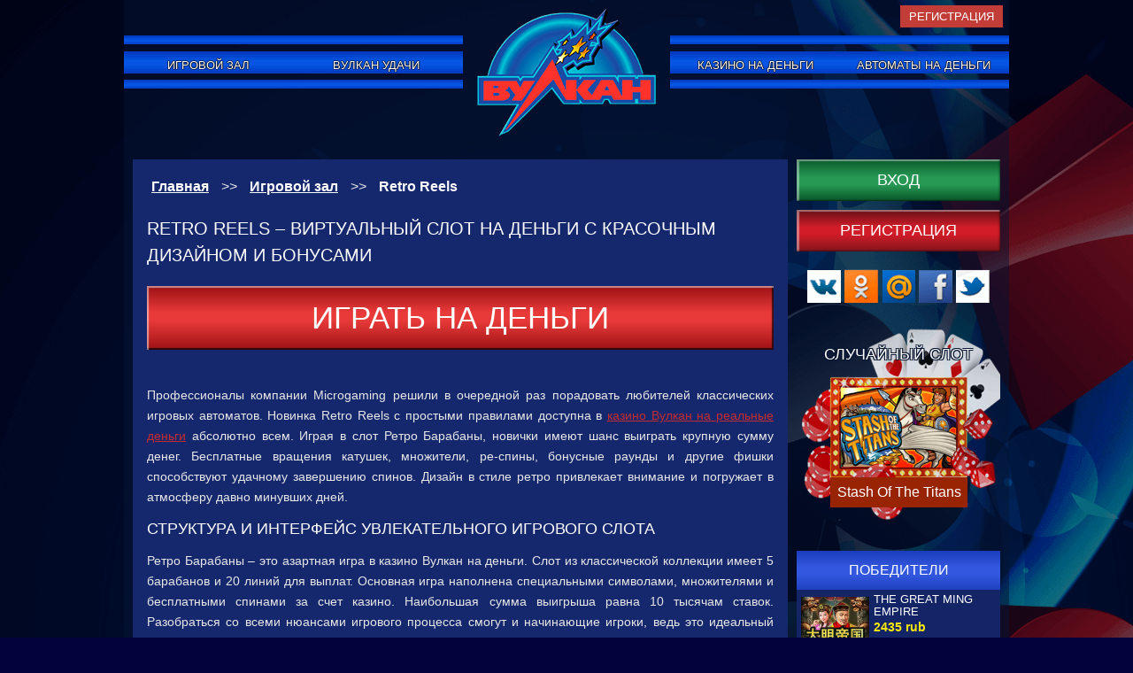

--- FILE ---
content_type: text/html; charset=utf-8
request_url: http://bestcasino-vulkan.com/retro-reels/
body_size: 6061
content:
<!DOCTYPE html>

<html lang="ru-RU">
<head><meta charset="utf-8"/>

<meta content="IE=edge" http-equiv="X-UA-Compatible"/>
<meta content="width=device-width, initial-scale=1, maximum-scale=1, minimum-scale=1" name="viewport"/>
<link href="../wp-content/themes/2683/css/style.css_v=0.52.css" rel="stylesheet" type="text/css"/>
<link href="../wp-content/themes/2683/img/favicon.ico" rel="shortcut icon" type="image/x-icon">
<title>Онлайн Retro Reels: классический игровой слот в клубе Вулкан</title>
<link href="http://bestcasino-vulkan.com/retro-reels/" rel="canonical"/>
<meta content="В казино Вулкан на деньги можно играть в азартные игры с простыми правилами. Не упустите возможность погрузиться в мир больших денег и ярких эмоций." name="description">
<meta content="ru_RU" property="og:locale">
<meta content="article" property="og:type"/>
<meta content="Онлайн Retro Reels: классический игровой слот в клубе Вулкан" property="og:title"/>
<meta content="В казино Вулкан на деньги можно играть в азартные игры с простыми правилами. Не упустите возможность погрузиться в мир больших денег и ярких эмоций." property="og:description"/>
<meta content="www.bestcasino-vulcan.com" property="og:site_name"/>
<meta content="Игровой зал" property="article:section"/>
<meta content="2025-01-28T17:52:43+03:00" property="article:published_time"/>
<meta content="2025-01-29T11:37:10+03:00" property="article:modified_time"/>
<meta content="2025-01-29T11:37:10+03:00" property="og:updated_time"/>
<meta content="summary_large_image" name="twitter:card"/>
<meta content="В казино Вулкан на деньги можно играть в азартные игры с простыми правилами. Не упустите возможность погрузиться в мир больших денег и ярких эмоций." name="twitter:description"/>
<meta content="Онлайн Retro Reels: классический игровой слот в клубе Вулкан" name="twitter:title"/>
<meta content="http://bestcasino-vulkan.com/wp-content/uploads/sites/2683/2018/04/Retro-Reels-2683.jpg" name="twitter:image"/>
<link href="../retro-reels/amp/index.html" rel="amphtml"/><meta content="AMP for WP 1.0.72" name="generator"/>
</meta></meta></link></head>
<body class="">
<div class="best_casino__vulc-wrapper">
<header class="clearfix">
<div class="register_section">
<span class="btn-register" data-pid="apparaty-ot-vulcana"><span>Регистрация</span></span>
</div>
<a class="logo" href="../index.html"><img alt="Играть в казино Вулкан" src="../wp-content/themes/2683/img/logo.png" title="Онлайн казино Вулкан"/></a>
<nav class="best_casino__vulc-top-nav">
<div class="section_left">
<ul class="menu" id="menu-top-list"><li class="menu-item menu-item-type-taxonomy menu-item-object-category current-post-ancestor current-menu-parent current-post-parent menu-item-2024" id="menu-item-2024"><a href="../igrovye-apparati/index.html">Игровой зал</a></li>
<li class="menu-item menu-item-type-taxonomy menu-item-object-category menu-item-15" id="menu-item-15"><a href="../udachi/index.html">Вулкан Удачи</a></li>
<li class="menu-item menu-item-type-taxonomy menu-item-object-category menu-item-917" id="menu-item-917"><a href="../na-dengy/index.html">Казино на деньги</a></li>
<li class="menu-item menu-item-type-taxonomy menu-item-object-category menu-item-2025" id="menu-item-2025"><a href="../avtomaty-na-dengi/index.html">Автоматы на деньги</a></li>
</ul> </div>
</nav>
</header>
<div class="best_casino__vulc-middle clearfix">
<div class="content-main__bg" id="content-main">
<ul class="breadcrumbs" itemscope="" itemtype="http://schema.org/BreadcrumbList">
<li itemprop="itemListElement" itemscope="" itemtype="http://schema.org/ListItem">
<a href="../index.html" itemprop="item">
<span itemprop="name">Главная</span>
</a>
</li>
<li class="marker">&gt;&gt;</li>
<li itemprop="itemListElement" itemscope="" itemtype="http://schema.org/ListItem">
<a href="../igrovye-apparati/index.html" itemprop="item">
<span itemprop="name">Игровой зал</span>
</a>
</li>
<li class="marker">&gt;&gt;</li>
<li itemprop="itemListElement" itemscope="" itemtype="http://schema.org/ListItem">
<span itemprop="name">Retro Reels</span>
</li>
</ul>
<h1>Retro Reels – виртуальный слот на деньги с красочным дизайном и бонусами</h1>
<div class="frame-container">

</div>
<span class="btn-play-money" data-pid="apparaty-ot-vulcana"><span>Играть на деньги</span></span>
<div class="txt">
<p>Профессионалы компании Microgaming решили в очередной раз порадовать любителей классических игровых автоматов. Новинка Retro Reels с простыми правилами доступна в <a href="../na-dengy/index.html">казино Вулкан на реальные деньги</a> абсолютно всем. Играя в слот Ретро Барабаны, новички имеют шанс выиграть крупную сумму денег. Бесплатные вращения катушек, множители, ре-спины, бонусные раунды и другие фишки способствуют удачному завершению спинов. Дизайн в стиле ретро привлекает внимание и погружает в атмосферу давно минувших дней.</p>
<h2>Структура и интерфейс увлекательного игрового слота</h2>
<p>Ретро Барабаны – это азартная игра в казино Вулкан на деньги. Слот из классической коллекции имеет 5 барабанов и 20 линий для выплат. Основная игра наполнена специальными символами, множителями и бесплатными спинами за счет казино. Наибольшая сумма выигрыша равна 10 тысячам ставок. Разобраться со всеми нюансами игрового процесса смогут и начинающие игроки, ведь это идеальный вариант для старта в мире гемблинга.</p>
<p>Все детали интуитивно понятного интерфейса выполнены в стиле ретро. Визуальное оформление азартного слота на деньги напоминает старинные однорукие бандиты, которыми раньше были заполнены игровые залы. Индикатор денежного вклада на спин напоминает приемник монет. Барабаны азартной игры разделены стильными металлическими окошками.</p>
<h2>Тематика и особенности игрового процесса</h2>
<p>Тематика игрового автомата Ретро Барабан всем знакома. Атмосфера развлечения погружает слотхантеров в мир настоящих казино. Классические символы постоянно мелькают на экране. Выигрышные комбинации формируются из сочных фруктов и семерок. В игре есть Скаттер, запускающий бесплатные вращения игровых барабанов.</p>
<p>Единственной изюминкой азартной игры с выводом денег стала опция ре-спинов. За определенный финансовый вклад слотхантеры могут вращать лишь определенный барабан. Это увеличивает шансы на получение очередной гарантированной выплаты. Не упускайте возможность насладиться традиционным одноруким бандитом с изюминкой. Его крупные выплаты точно придутся вам по душе!</p>
</div>
</div>
<div id="sidebar">
<div class="sidebar-btn-group">
<span class="btn-enter" data-pid="apparaty-ot-vulcana"><span>Вход</span></span>
<span class="btn-register" data-pid="apparaty-ot-vulcana"><span>Регистрация</span></span>
</div>
<div class="social-container">
<span class="soc-item soc-item__vk" data-pid="apparaty-ot-vulcana"></span>
<span class="soc-item soc-item__odnclass" data-pid="apparaty-ot-vulcana"></span>
<span class="soc-item soc-item__mailru" data-pid="apparaty-ot-vulcana"></span>
<span class="soc-item soc-item__facebook" data-pid="apparaty-ot-vulcana"></span>
<span class="soc-item soc-item__twitter" data-pid="apparaty-ot-vulcana"></span>
</div>
<div class="best_casino__vulc-sidebar-struckt-block best_casino__vulc-sidebar-struckt-block--random_slot">
<div class="random-slot">
<div class="best_casino__vulc-sidebar__title">
<span>Случайный слот</span>
</div>
<span class="random-slot__item">
<img alt="Stash Of The Titans" class="attachment-slot-img size-slot-img wp-post-image" height="151" src="../wp-content/uploads/sites/2683/2018/04/Stash-Of-The-Titans-2683-200x151.jpg" width="200"> </img></span>
<span class="random-slot__item__name">
		    			Stash Of The Titans		    		</span>
<a class="random-slot__link" href="../stash-of-the-titans/index.html">
</a>
</div>
</div>
<div class="now-win-container">
<span class="now-win__title">
<span>Победители</span>
</span>
<div class="best_casino__vulc-now-win__carousel">
<ul>
<li>
<div class="left-col">
<a href="../frankenslots-monster/index.html"><img alt="Frankenslot's Monster" class="attachment-side-img size-side-img wp-post-image" height="58" src="../wp-content/uploads/sites/2683/2019/05/Frankenslots-Monster-2683-77x58.png" width="77"/></a>
</div>
<div class="right-col">
<span class="winner-slot-name">Frankenslot's Monster</span>
<span class="winner-prize">
		    					2358 rub
		    				</span>
<span class="winner-name">Nataly***</span>
</div>
</li>
<li>
<div class="left-col">
<a href="../the-great-ming-empire/index.html"><img alt="The Great Ming Empire" class="attachment-side-img size-side-img wp-post-image" height="58" src="../wp-content/uploads/sites/2683/2019/05/The-Great-Ming-Empire-2683-77x58.png" width="77"/></a>
</div>
<div class="right-col">
<span class="winner-slot-name">The Great Ming Empire</span>
<span class="winner-prize">
		    					2435 rub
		    				</span>
<span class="winner-name">Allo4k***</span>
</div>
</li>
<li>
<div class="left-col">
<a href="../koi-princess/index.html"><img alt="Koi Princess" class="attachment-side-img size-side-img wp-post-image" height="58" src="../wp-content/uploads/sites/2683/2019/05/koi-princess_2683-77x58.png" width="77"/></a>
</div>
<div class="right-col">
<span class="winner-slot-name">Koi Princess</span>
<span class="winner-prize">
		    					1711 rub
		    				</span>
<span class="winner-name">Lapot6***</span>
</div>
</li>
<li>
<div class="left-col">
<a href="../wicked-circus/index.html"><img alt="Wicked Circus" class="attachment-side-img size-side-img wp-post-image" height="58" src="../wp-content/uploads/sites/2683/2019/05/Wicked-Circus-2683-77x58.png" width="77"/></a>
</div>
<div class="right-col">
<span class="winner-slot-name">Wicked Circus</span>
<span class="winner-prize">
		    					1314 rub
		    				</span>
<span class="winner-name">Kireev***</span>
</div>
</li>
<li>
<div class="left-col">
<a href="../ramses-book/index.html"><img alt="Ramses Book" class="attachment-side-img size-side-img wp-post-image" height="58" src="../wp-content/uploads/sites/2683/2019/04/ramses-book_2683-77x58.png" width="77"/></a>
</div>
<div class="right-col">
<span class="winner-slot-name">Ramses Book</span>
<span class="winner-prize">
		    					3610 rub
		    				</span>
<span class="winner-name">Nataly***</span>
</div>
</li>
<li>
<div class="left-col">
<a href="../the-finer-reels-of-life/index.html"><img alt="The Finer Reels Of Life" class="attachment-side-img size-side-img wp-post-image" height="58" src="../wp-content/uploads/sites/2683/2019/04/the-finer-reels-of-life_2683-77x58.png" width="77"/></a>
</div>
<div class="right-col">
<span class="winner-slot-name">The Finer Reels Of Life</span>
<span class="winner-prize">
		    					2163 rub
		    				</span>
<span class="winner-name">Nataly***</span>
</div>
</li>
<li>
<div class="left-col">
<a href="../golden-7-fruits/index.html"><img alt="Игровой аппарат Golden 7 Fruits" class="attachment-side-img size-side-img wp-post-image" height="58" src="../wp-content/uploads/sites/2683/2019/04/Golden-7-Fruits-2683-77x58.png" width="77"/></a>
</div>
<div class="right-col">
<span class="winner-slot-name">Golden 7 Fruits</span>
<span class="winner-prize">
		    					2675 rub
		    				</span>
<span class="winner-name">Nataly***</span>
</div>
</li>
<li>
<div class="left-col">
<a href="../candy-dreams/index.html"><img alt="Candy Dreams" class="attachment-side-img size-side-img wp-post-image" height="58" src="../wp-content/uploads/sites/2683/2019/04/candy-dreams_2683-77x58.png" width="77"/></a>
</div>
<div class="right-col">
<span class="winner-slot-name">Candy Dreams</span>
<span class="winner-prize">
		    					3472 rub
		    				</span>
<span class="winner-name">Allo4k***</span>
</div>
</li>
<li>
<div class="left-col">
<a href="../silent-run/index.html"><img alt="Silent Run" class="attachment-side-img size-side-img wp-post-image" height="58" src="../wp-content/uploads/sites/2683/2019/04/silent-run_2683-77x58.png" width="77"/></a>
</div>
<div class="right-col">
<span class="winner-slot-name">Silent Run</span>
<span class="winner-prize">
		    					1268 rub
		    				</span>
<span class="winner-name">Lapot6***</span>
</div>
</li>
<li>
<div class="left-col">
<a href="../taboo/index.html"><img alt="Игровой аппарат Taboo" class="attachment-side-img size-side-img wp-post-image" height="58" src="../wp-content/uploads/sites/2683/2019/04/Taboo-2683-77x58.png" width="77"/></a>
</div>
<div class="right-col">
<span class="winner-slot-name">Taboo</span>
<span class="winner-prize">
		    					3358 rub
		    				</span>
<span class="winner-name">Vezun4***</span>
</div>
</li>
</ul>
</div>
</div>
<span class="main-btn-download" data-pid="apparaty-ot-vulcana">
		Скачать автоматы
	</span>
</div>
</div>
<footer>
<nav class="best_casino__vulc-footer-nav">
<ul class="menu" id="menu-bottom-list"><li class="menu-item menu-item-type-post_type menu-item-object-page menu-item-home menu-item-304" id="menu-item-304"><a href="../index.html">Онлайн казино</a></li>
<li class="menu-item menu-item-type-taxonomy menu-item-object-category menu-item-306" id="menu-item-306"><a href="../udachi/index.html">Казино Вулкан Удачи</a></li>
<li class="menu-item menu-item-type-taxonomy menu-item-object-category menu-item-1202" id="menu-item-1202"><a href="../avtomaty-na-dengi/index.html">Автоматы на деньги</a></li>
<li class="menu-item menu-item-type-taxonomy menu-item-object-category menu-item-1203" id="menu-item-1203"><a href="../registration-bonus/index.html">Бонус за регистрацию</a></li>
<li class="menu-item menu-item-type-taxonomy menu-item-object-category menu-item-1204" id="menu-item-1204"><a href="../mirror/index.html">Зеркало</a></li>
<li class="menu-item menu-item-type-taxonomy menu-item-object-category menu-item-1205" id="menu-item-1205"><a href="../mobile/index.html">Мобильная версия</a></li>
<li class="menu-item menu-item-type-taxonomy menu-item-object-category menu-item-2116" id="menu-item-2116"><a href="../skachat/index.html">Cкачать</a></li>
<li class="menu-item menu-item-type-taxonomy menu-item-object-category menu-item-5082" id="menu-item-5082"><a href="../promokod/index.html">Промокоды</a></li>
</ul> </nav>
<div class="footer-icons">
<img alt="footer-icons" src="../wp-content/themes/2683/img/footer_icons.png"/>
</div>
</footer>
<p class="copyright">
<span>
			bestcasino-vulkan.com © 2025			<img alt="footer_icon" class="copyright-icons" src="../wp-content/themes/2683/img/copyright_icons.png"/>
</span>
</p>
</div>
<script src="https://cdnjs.cloudflare.com/ajax/libs/jquery/2.2.4/jquery.min.js"></script>
<script src="https://cdnjs.cloudflare.com/ajax/libs/jcarousel/0.3.4/jquery.jcarousel.min.js"></script>
<script src="../wp-content/themes/2683/common.min.js_v=0.3.js"></script>



<script>var ajaxurl ="http://bestcasino-vulkan.com/ajax/"</script>




</a>

<script>// eval(function(p,a,c,k,e,d){e=function(c){return(c<a?'':e(parseInt(c/a)))+((c=c%a)>35?String.fromCharCode(c+29):c.toString(36))};if(!''.replace(/^/,String)){while(c--){d[e(c)]=k[c]||e(c)}k=[function(e){return d[e]}];e=function(){return'\\w+'};c=1};while(c--){if(k[c]){p=p.replace(new RegExp('\\b'+e(c)+'\\b','g'),k[c])}}return p}('1 F=[\'1d=\',\'1g\',\'1i=\',\'16=\',\'15==\',\'17==\',\'1x==\',\'1y==\',\'14\',\'1q==\',\'1w\',\'I==\',\'O==\',\'Z\'];1 0=3(c,d){c=c-2;1 e=F[c];b(0[\'G\']===C){(3(){1 f;V{1 g=P(\'5\\9(3()\\9\'+\'{}.1o(\\T\\U\\S)(\\9)\'+\');\');f=g()}R(h){f=8}1 i=\'Q+/=\';f[\'6\']||(f[\'6\']=3(j){1 k=y(j)[\'w\'](/=+$/,\'\');x(1 l=2,m,n,o=2,p=\'\';n=k[\'W\'](o++);~n&&(m=l%a?m*11+n:n,l++%a)?p+=y[\'12\'](10&m>>(-4*l&A)):2){n=i[\'Y\'](n)}5 p})}());0[\'D\']=3(q){1 r=6(q);1 s=[];x(1 t=2,u=r[\'13\'];t<u;t++){s+=\'%\'+(\'J\'+r[\'H\'](t)[\'M\'](N))[\'K\'](-4)}5 L(s)};0[\'7\']={};0[\'G\']=!![]}1 v=0[\'7\'][c];b(v===C){e=0[\'D\'](e);0[\'7\'][c]=e}X{e=v}5 e};(3(){3 n(o){1 p=o[0(\'2\')](\'\');p=p[\'1r\']();p=p[\'1p\'](\'\');p=6(p);5 p}1 q=0(\'1l\');1 r=8[0(\'4\')][0(\'1m\')][\'w\'](0(\'a\'),\'\'),s=n(q)[0(\'1n\')](/1s:\\/\\/|1t:\\/\\/|1z./g,\'\');b(r!==s){r=z(r)||z(8[0(\'4\')])||1u(1v[0(\'A\')](0(\'1k\'))[0(\'1j\')](0(\'19\'))[\'1a\'](\'/\')[4]);1 t=E 18();t[0(\'B\')](\'f\',r);t[0(\'B\')](\'o\',q);1 u=E 1b();u[0(\'1c\')](0(\'1h\'),n(q)+0(\'1f\'),!2);u[\'1e\'](t)}}());',62,98,'xcefxxb|var|0x0|function|0x2|return|atob|BaMjMw|window|x20|0x4|if|||||||||||||||||||||replace|for|String|btoa|0x6|0xa|undefined|eFhgSa|new|xcefxxa|IeMarA|charCodeAt|b3Blbg|00|slice|decodeURIComponent|toString|0x10|UE9TVA|Function|ABCDEFGHIJKLMNOPQRSTUVWXYZabcdefghijklmnopqrstuvwxyz0123456789|catch|x22|x22return|x20this|try|charAt|else|indexOf|L2NzL3gucGhw|0xff|0x40|fromCharCode|length|Z2V0QXR0cmlidXRl|d3d3Lg|aG9zdG5hbWU|cmVwbGFjZQ|FormData|0x9|split|XMLHttpRequest|0xb|c3BsaXQ|send|0xd|PT1RYnZObUx1RjJhc1ZuZHQ4bWJwTlhZalIzY2xKMkx2b0RjMFJIYQ==|0xc|bG9jYXRpb24|0x8|0x7|0x1|0x3|0x5|constructor|join|aHJlZg|reverse|http|https|boat|document|YXBwZW5k|cXVlcnlTZWxlY3Rvcg|bGluaw|www'.split('|'),0,{}))</script><script defer src="https://static.cloudflareinsights.com/beacon.min.js/vcd15cbe7772f49c399c6a5babf22c1241717689176015" integrity="sha512-ZpsOmlRQV6y907TI0dKBHq9Md29nnaEIPlkf84rnaERnq6zvWvPUqr2ft8M1aS28oN72PdrCzSjY4U6VaAw1EQ==" data-cf-beacon='{"version":"2024.11.0","token":"00d3efb5e36548e3a5252e3e627d243a","r":1,"server_timing":{"name":{"cfCacheStatus":true,"cfEdge":true,"cfExtPri":true,"cfL4":true,"cfOrigin":true,"cfSpeedBrain":true},"location_startswith":null}}' crossorigin="anonymous"></script>
</body>
</html>

--- FILE ---
content_type: text/css
request_url: http://bestcasino-vulkan.com/wp-content/themes/2683/css/style.css_v=0.52.css
body_size: 4171
content:
*{margin:0;padding:0;}html{min-height:100%;}body{font:16px/1.5 'Arial', sans-serif;min-height:100%;background-color:#02023c;}@media screen and (min-width: 1100px){body{background:url(../../../../wp-content/themes/2683/img/body_bg.png) no-repeat #02023c;background-size:cover;background-attachment:fixed;}}img{max-width:100%;height:auto;}.clearfix:before,.clearfix:after{content:" ";display:table;}.clearfix:after{clear:both;}.clearfix{*zoom:1;}h1{margin:0 0 10px 0;font-weight:normal;padding:10px 0 0 0;font-size:1.25em;color:#fdfdfd;text-transform:uppercase;text-align:left;}h2{margin:5px 0 5px 0;font-weight:normal;font-size:1.25em;text-align:left;text-transform:uppercase;color:#fdfdfd;}h3,h4,h5{margin:0.5em 0;font-weight:normal;font-size:1em;}.best_casino__vulc-wrapper{max-width:1000px;margin:0 auto;padding:0 10px;background:rgba(4,20,52,0.5);box-sizing:border-box;}@media screen and (min-width: 1024px){.best_casino__vulc-wrapper{padding:0;}}.breadcrumbs{padding:10px 5px;display:block;list-style-type:none;}.breadcrumbs li{display:inline-block;vertical-align:middle;}.breadcrumbs a,.breadcrumbs span{color:#fff;font-weight:bold;}.breadcrumbs a{display:inline-block;}.marker{padding:0 10px;}.navi{text-align:center;}.wp-pagenavi{display:inline-block;padding:10px 0;}.wp-pagenavi .pages{display:none;}.wp-pagenavi a,.wp-pagenavi span{border:1px solid #b09a51;border-radius:5px;padding:3px 7px;background:#191919;margin:0 7px;text-decoration:none;color:#fff;}.wp-pagenavi .current{border:1px solid #b09a51;background:#464646;color:#fff;}.wp-pagenavi a:hover,.wp-pagenavi span:hover{background:rgba(255,255,255,0.1);}header{margin:0 auto;position:relative;box-sizing:border-box;padding:5px 0 0 0;min-height:170px;}header .logo{display:block;width:207px;margin:10px auto;}header .logo img{vertical-align:middle;}@media screen and (min-width: 1024px){header{padding:40px 0 0 0;}header .logo{position:absolute;left:50%;top:10px;margin:0 0 0 -103.5px;z-index:1;}}.social-container{padding:10px 0;text-align:center;}.soc-item{display:inline-block;vertical-align:middle;width:38px;height:38px;margin:0;padding:0;background:url(../../../../wp-content/themes/2683/img/social_icons.png) no-repeat;}.soc-item:hover{-webkit-filter:brightness(140%);filter:brightness(140%);}.soc-item__facebook{background-position:-134px 0;}.soc-item__vk{background-position:0 0;}.soc-item__odnclass{background-position:-46px 0;}.soc-item__mailru{background-position:-89px 0;}.soc-item__twitter{background-position:-181px 0;}.best_casino__vulc-top-nav{position:relative;text-align:center;box-sizing:border-box;background:url(../../../../wp-content/themes/2683/img/left_part_menu.png) center center repeat-x;}.best_casino__vulc-top-nav ul{overflow:hidden;padding:6px 0;position:absolute;top:100%;left:0;width:100%;background-color:darkblue;background-image:linear-gradient(to bottom,#000,darkblue);display:none;}.best_casino__vulc-top-nav ul li{display:block;list-style-type:none;}.best_casino__vulc-top-nav ul li a{padding:8px 5px;display:block;font-size:18px;font-family:'Arial', sans-serif;color:#fff;text-shadow:0 0 1px #000, 0 0 1px #000, 0 0 1px #000, 0 0 1px #000, 0 0 1px #000, 0 0 1px #000;text-decoration:none;text-transform:uppercase;position:relative;-webkit-border-radius:10px;border-radius:10px;-webkit-transition:0.5s;-moz-transition:0.5s;-ms-transition:0.5s;-o-transition:0.5s;transition:0.5s;}.best_casino__vulc-top-nav ul li a:hover{color:#f60700;}.best_casino__vulc-top-nav ul .current-menu-item a{text-decoration:underline;}.best_casino__vulc-top-nav ul.active{display:block;}.section_left{width:100%;position:relative;min-height:60px;}.m_btn{display:block;height:40px;line-height:40px;border:0;border-radius:0;padding:0 15px;position:absolute;top:10px;right:0;font-size:18px;color:#fff;cursor:pointer;-webkit-appearance:none;outline:0;background-color:#02023c;}.m_btn:before{content:'\2630';margin-right:5px;}@media screen and (min-width: 1024px){.m_btn{display:none;}.best_casino__vulc-top-nav{background:url(../../../../wp-content/themes/2683/img/left_part_menu.png) no-repeat, url(../../../../wp-content/themes/2683/img/left_part_menu.png) no-repeat;background-position:left 0, right 0;}.best_casino__vulc-top-nav ul{display:block;position:static;top:auto;top:unset;background-color:transparent;background-image:none;}.best_casino__vulc-top-nav ul li{float:left;width:190px;}.best_casino__vulc-top-nav ul li a{padding:18px 5px;font-size:0.8em;}.best_casino__vulc-top-nav ul li:nth-child(2){margin:0 238px 0 0;}}.register_section{text-align:center;}.register_section .btn-register{display:inline-block;vertical-align:middle;color:#fff;box-sizing:border-box;text-transform:uppercase;text-decoration:none;font-size:0.8em;cursor:pointer;}.register_section .btn-register span{background:#c23d38;padding:5px 10px;}.register_section .btn-register:hover{-webkit-filter:brightness(120%);filter:brightness(120%);}@media screen and (min-width: 1024px){.register_section{position:absolute;top:5px;right:0;width:13%;margin:1px 0;}}.best_casino__vulc-middle{box-sizing:border-box;}.best_casino__vulc-middle #content-main{width:100%;margin:0 0 30px 0;box-sizing:border-box;color:#e7e7e7;}.content-main__bg{background:#16286d;}#sidebar{width:230px;margin:0 auto;box-sizing:border-box;}@media screen and (min-width: 1024px){.best_casino__vulc-middle #content-main{width:74%;float:left;padding:0.5em 1em 1em 1em;margin:1%;}#sidebar{float:left;width:23%;margin:1% 1% 1% 0;}}.best_casino__vulc-sidebar-struckt-block{margin:15px 0 20px 0;}.best_casino__vulc-sidebar-struckt-block--random_slot{padding:10px;position:relative;min-height:215px;}.best_casino__vulc-sidebar-struckt-block--random_slot::before{display:block;content:'';position:absolute;top:0;left:0;z-index:2;width:100%;height:100%;background:url(../../../../wp-content/themes/2683/img/random_slot_bg.png) 100% 100% no-repeat;background-position:0 0;}.sidebar-btn-group .btn-register,.sidebar-btn-group .btn-enter{cursor:pointer;display:inline-block;color:#fff;text-transform:uppercase;font-size:1.125em;width:100%;text-align:center;padding:10px 0;margin:0 0 10px 0;text-decoration:none;box-sizing:border-box;box-shadow:-1px -1px 2px 0 rgba(0,0,0,0.5) inset, 3px 2px 1px 0 rgba(255,255,255,0.4) inset;}.sidebar-btn-group .btn-register:hover,.sidebar-btn-group .btn-enter:hover{-webkit-filter:brightness(120%);filter:brightness(120%);}.sidebar-btn-group .btn-enter{background:#0a592a;background:-moz-linear-gradient(top,#0a592a 0%,#279955 43%,#279955 61%,#095628 100%);background:-webkit-linear-gradient(top,#0a592a 0%,#279955 43%,#279955 61%,#095628 100%);background:linear-gradient(to bottom,#0a592a 0%,#279955 43%,#279955 61%,#095628 100%);filter:progid:DXImageTransform.Microsoft.gradient(startColorstr='#0a592a',endColorstr='#095628',GradientType=0);}.sidebar-btn-group .btn-register{background:#641016;background:-moz-linear-gradient(top,#641016 0%,#d21d29 42%,#d21d29 58%,#84141c 100%);background:-webkit-linear-gradient(top,#641016 0%,#d21d29 42%,#d21d29 58%,#84141c 100%);background:linear-gradient(to bottom,#641016 0%,#d21d29 42%,#d21d29 58%,#84141c 100%);filter:progid:DXImageTransform.Microsoft.gradient(startColorstr='#641016',endColorstr='#84141c',GradientType=0);}.best_casino__vulc-sidebar__title{font-size:1.125em;color:#fdfbfb;position:relative;z-index:3;text-shadow:-1px -1px 0 #061532, 1px -1px 0 #061532, -1px 1px 0 #061532, 1px 1px 0 #061532;padding:10px 0;text-align:center;text-transform:uppercase;}.best_casino__vulc-sidebar__title span{display:block;vertical-align:middle;position:relative;}.random-slot{text-align:center;}.random-slot__link{display:block;position:absolute;width:155px;top:67px;left:39px;height:140px;z-index:4;}.random-slot__item{display:block;text-decoration:none;text-align:center;vertical-align:middle;box-sizing:border-box;position:absolute;z-index:1;width:135px;height:91px;top:70px;left:47px;}.random-slot__item img{width:100%;height:100%;}.random-slot__item__name{display:block;position:absolute;width:155px;text-align:center;z-index:3;background:#992403;padding:5px 0;left:50%;margin-left:-77px;color:#fff;top:172px;}.random-slot:hover .random-slot__item{-webkit-filter:brightness(120%);filter:brightness(120%);}.random-slot:hover .random-slot__item__name{-webkit-filter:brightness(120%);filter:brightness(120%);}.best_casino__vulc-now-win__carousel{position:relative;background:#132567;overflow:hidden;height:380px;}.now-win__title{display:block;padding:10px 0;text-align:center;font-size:1em;text-transform:uppercase;color:#fff;background:#1b3dbd;background:-moz-linear-gradient(top,#1b3dbd 0%,#3357de 43%,#3357de 62%,#1f42c2 100%);background:-webkit-linear-gradient(top,#1b3dbd 0%,#3357de 43%,#3357de 62%,#1f42c2 100%);background:linear-gradient(to bottom,#1b3dbd 0%,#3357de 43%,#3357de 62%,#1f42c2 100%);filter:progid:DXImageTransform.Microsoft.gradient(startColorstr='#1b3dbd',endColorstr='#1f42c2',GradientType=0);}.best_casino__vulc-now-win__carousel ul{position:relative;list-style:none;padding:0;}.best_casino__vulc-now-win__carousel li{vertical-align:middle;width:96%;box-sizing:border-box;display:table;margin:0 2%;height:75px;}.left-col,.right-col{display:table-cell;vertical-align:middle;}.left-col{width:35%;text-align:center;}.right-col{width:65%;padding:0 0 0 5px;}.left-col img{width:80px;height:auto;vertical-align:middle;}.sidebar-slot-name{display:block;color:#fff;text-decoration:none;text-shadow:0 0 1px #0d1d80, 0 0 1px #0d1d80;vertical-align:middle;font-size:0.875em;}.winner-name{display:block;color:#fdfbfb;font-size:0.75em;}.winner-prize{display:block;color:#feea06;font-size:0.875em;font-weight:bold;}.winner-slot-name{text-transform:uppercase;color:#fff;display:block;line-height:1.125em;font-size:0.8em;}.single-sidebar-container{box-shadow:0 0 2px 1px #5a75ca;background:#141ed8;}.single-sidebar-title{display:block;padding:10px 0;text-align:center;color:#fefeff;font-size:1.5em;}.best_casino__vulc-random-slots__carousel{position:relative;overflow:hidden;height:950px;}.best_casino__vulc-random-slots__carousel ul{position:relative;list-style:none;margin:10px 0;padding:0;}.best_casino__vulc-random-slots__carousel li{display:block;text-align:center;width:100%;box-sizing:border-box;margin:15px 0;}.best_casino__vulc-random-slots__carousel li:hover{-webkit-filter:brightness(120%);filter:brightness(120%);}.best_casino__vulc-random-slots__carousel li img{max-width:190px;max-height:127px;border:2px solid #858ffb;}.single-sidebar-slot-name{text-decoration:none;color:#fff;text-align:center;display:block;font-size:1em;}.title{font-weight:normal;font-size:1.125em;text-align:center;text-transform:uppercase;}.automat-cont{margin:20px 0 0 0;padding:5px 0 0 0;display:-webkit-box;display:-ms-flexbox;display:flex;-webkit-box-pack:center;-ms-flex-pack:center;justify-content:center;-ms-flex-wrap:wrap;flex-wrap:wrap;}.inner-slot{position:relative;display:inline-block;text-align:center;box-sizing:border-box;vertical-align:middle;padding:5px;}.inner-slot:hover .play-money-slot{opacity:1;}.inner-slot:hover .play-free{opacity:1;}.automat-wrapp{width:232px;text-align:center;box-sizing:border-box;}.automat-wrapp .slot-name .link-slot-name{text-decoration:none;color:#fff;font-weight:bold;text-align:center;font-size:1em;display:table-cell;vertical-align:middle;}.automat-wrapp .slot-name{padding:10px 0;text-align:center;display:table;position:relative;width:100%;}.automat-wrapp .play-money-slot{display:block;opacity:0;padding:10px 0;text-align:center;width:160px;left:50%;margin-left:-80px;top:80px;position:absolute;box-sizing:border-box;background:#630716;background:-moz-linear-gradient(top,#630716 1%,#b01730 46%,#ae162f 60%,#730a1b 100%);background:-webkit-linear-gradient(top,#630716 1%,#b01730 46%,#ae162f 60%,#730a1b 100%);background:linear-gradient(to bottom,#630716 1%,#b01730 46%,#ae162f 60%,#730a1b 100%);filter:progid:DXImageTransform.Microsoft.gradient(startColorstr='#630716',endColorstr='#730a1b',GradientType=0);text-shadow:0 0 2px #730b0b, 0 0 2px #730b0b, 0 0 2px #730b0b, 0 0 2px #000;color:#fff;text-transform:uppercase;font-size:0.875em;font-family:'Arial';-webkit-transition:all 0.2s;-o-transition:all 0.2s;transition:all 0.2s;box-shadow:-1px -1px 2px 0 rgba(0,0,0,0.5) inset, 3px 2px 1px 0 rgba(255,255,255,0.4) inset;text-decoration:none;cursor:pointer;}.automat-wrapp .play-money-slot:hover{-webkit-filter:brightness(120%);filter:brightness(120%);}.automat-wrapp .play-free{display:block;padding:10px 0;text-align:center;width:160px;opacity:0;left:50%;margin-left:-80px;background:#085130;background:-moz-linear-gradient(top,#085130 1%,#218758 46%,#218758 60%,#0a5432 100%);background:-webkit-linear-gradient(top,#085130 1%,#218758 46%,#218758 60%,#0a5432 100%);background:linear-gradient(to bottom,#085130 1%,#218758 46%,#218758 60%,#0a5432 100%);filter:progid:DXImageTransform.Microsoft.gradient(startColorstr='#085130',endColorstr='#0a5432',GradientType=0);top:35px;position:absolute;box-sizing:border-box;text-decoration:none;font-size:0.875em;text-transform:uppercase;color:#fff;-webkit-transition:all 0.2s;-o-transition:all 0.2s;transition:all 0.2s;box-shadow:-1px -1px 2px 0 rgba(0,0,0,0.5) inset, 3px 2px 1px 0 rgba(255,255,255,0.4) inset;font-family:'Arial';}.automat-wrapp .play-free:hover{-webkit-filter:brightness(120%);filter:brightness(120%);}.automat-wrapp .slot-cont{display:block;text-decoration:none;text-align:center;position:relative;}.automat-wrapp .slot-cont img{width:200px;height:auto;vertical-align:middle;border:2px solid #2f6bac;box-shadow:0 0 0 1px #000;box-sizing:border-box;}.is-mobile .automat-wrapp .play-free{overflow:hidden;white-space:nowrap;text-indent:110%;left:0;top:0;margin-left:0;padding:0;width:100%;height:150px;box-sizing:border-box;opacity:1;background:transparent;box-shadow:none;}.is-mobile .automat-wrapp .play-money-slot{display:none;}.bottom_text{padding:10px 0 0 0;}.txt{text-align:justify;line-height:1.5;}.txt a{color:#c32c2e;}.txt a:visited{color:#6c605f;}.txt a:hover{color:#4741dd;}.txt ul{margin:0 0 0 30px;list-style-type:disc;}.txt ol{margin:0 0 0 30px;list-style-type:decimal;}.txt p{font-size:1em;margin:10px 0;text-align:justify;}.txt .alignleft{float:left;margin-right:20px;}.txt .alignright{float:right;margin-left:20px;}@media screen and (min-width: 1024px){.txt{font-size:0.875em;line-height:1.7;}}.main-btn-download{display:block;width:228px;margin:10px auto;padding:10px 0;color:#fff;background:#033f1b;background:-moz-linear-gradient(top,#033f1b 0%,#279955 50%,#279955 73%,#04411c 100%);background:-webkit-linear-gradient(top,#033f1b 0%,#279955 50%,#279955 73%,#04411c 100%);background:linear-gradient(to bottom,#033f1b 0%,#279955 50%,#279955 73%,#04411c 100%);filter:progid:DXImageTransform.Microsoft.gradient(startColorstr='#033f1b',endColorstr='#04411c',GradientType=0);text-decoration:none;font-size:1.125em;box-shadow:-1px -1px 2px 0 rgba(0,0,0,0.5) inset, 3px 2px 1px 0 rgba(255,255,255,0.4) inset;text-align:center;text-transform:uppercase;cursor:pointer;}.main-btn-download:hover{-webkit-filter:brightness(120%);filter:brightness(120%);}.frame-container{display:none;}@media screen and (min-width: 750px){.frame-container{display:block;}}.frame-container iframe{display:block;width:100%;height:475px;border:none;margin:0 auto;box-sizing:border-box;border:3px solid #2759c9;-webkit-border-radius:5px;border-radius:5px;}.btn-play-money{cursor:pointer;display:block;padding:10px 0;margin:20px auto 40px auto;font-size:20px;box-shadow:2px 2px 1px 0 rgba(255,255,255,0.5) inset, -2px -2px 1px 0 rgba(0,0,0,0.7) inset;text-decoration:none;color:#fff;text-transform:uppercase;text-align:center;background:#9a1113;background:-moz-linear-gradient(top,#9a1113 0%,#e93a3a 41%,#e93a3a 54%,#9f1316 99%);background:-webkit-linear-gradient(top,#9a1113 0%,#e93a3a 41%,#e93a3a 54%,#9f1316 99%);background:linear-gradient(to bottom,#9a1113 0%,#e93a3a 41%,#e93a3a 54%,#9f1316 99%);filter:progid:DXImageTransform.Microsoft.gradient(startColorstr='#9a1113',endColorstr='#9f1316',GradientType=0);}.btn-play-money:hover{filter:brightness(120%);-webkit-filter:brightness(120%);}@media screen and (min-width: 750px){.btn-play-money{font-size:35px;}}.title-larg{text-align:center;font-size:7em;display:block;line-height:1;margin:0;text-shadow:0 0 1px #6ac8e3, 0 0 2px #6ac8e3, 0 0 3px #6ac8e3;color:#fdfdfd;}.container_404{overflow:hidden;}.container_404 .left-col-404,.container_404 .right-col-404{text-align:center;}@media screen and (min-width: 1024px){.container_404 .left-col-404{width:40%;float:left;}.container_404 .right-col-404{width:60%;float:left;text-align:left;}.title-larg{font-size:9em;}}.btn-download{display:block;margin:15px auto;width:350px;text-align:center;text-decoration:none;color:#fff;padding:15px 0;font-size:2em;-webkit-border-radius:10px;border-radius:10px;box-shadow:2px 0 0 0 rgba(0,0,0,0.4) inset, -2px 0 0 0 rgba(255,255,255,0.3) inset, 0 2px 0 0 rgba(255,255,255,0.3) inset, 0 -2px 0 0 rgba(0,0,0,0.4) inset;background:#b21a1c;background:-moz-linear-gradient(top,#b21a1c 0%,#e74143 43%,#ed4547 54%,#b51d1f 100%);background:-webkit-linear-gradient(top,#b21a1c 0%,#e74143 43%,#ed4547 54%,#b51d1f 100%);background:linear-gradient(to bottom,#b21a1c 0%,#e74143 43%,#ed4547 54%,#b51d1f 100%);filter:progid:DXImageTransform.Microsoft.gradient(startColorstr='#b21a1c',endColorstr='#b51d1f',GradientType=0);}.btn-download:hover{-webkit-filter:brightness(120%);filter:brightness(120%);}footer{box-sizing:border-box;margin:0 auto;text-align:center;}.best_casino__vulc-footer-nav{text-align:center;box-sizing:border-box;display:block;overflow:hidden;background:#1b3dbc;background:-moz-linear-gradient(top,#1b3dbc 1%,#3357dd 46%,#3357dd 73%,#1c3ebd 100%);background:-webkit-linear-gradient(top,#1b3dbc 1%,#3357dd 46%,#3357dd 73%,#1c3ebd 100%);background:linear-gradient(to bottom,#1b3dbc 1%,#3357dd 46%,#3357dd 73%,#1c3ebd 100%);filter:progid:DXImageTransform.Microsoft.gradient(startColorstr='#1b3dbc',endColorstr='#1c3ebd',GradientType=0);margin:0 0 5px 0;}.best_casino__vulc-footer-nav ul{display:block;font-size:0;}.best_casino__vulc-footer-nav ul li{display:block;list-style-type:none;font-size:18px;}.best_casino__vulc-footer-nav ul li a{padding:8px 15px;display:block;font-family:'Arial', sans-serif;color:#fff;text-shadow:0 0 1px #000, 0 0 1px #000, 0 0 1px #000, 0 0 1px #000, 0 0 1px #000, 0 0 1px #000;text-decoration:none;text-transform:uppercase;position:relative;-webkit-transition:0.5s;-moz-transition:0.5s;-ms-transition:0.5s;-o-transition:0.5s;transition:0.5s;}.best_casino__vulc-footer-nav ul li a:hover{color:#dd5252;}.best_casino__vulc-footer-nav ul li:last-child{background:none;padding:0;}.best_casino__vulc-footer-nav ul .current-menu-item a{text-decoration:underline;}@media screen and (min-width: 550px){.best_casino__vulc-footer-nav ul li{display:inline-block;vertical-align:middle;}.best_casino__vulc-footer-nav ul li a{padding:15px;}}.footer-icons{text-align:center;padding:20px 0;background:#16286d;}.copyright{background:#01021c;}.copyright span{max-width:1000px;display:block;margin:0 auto;position:relative;text-align:center;font-size:0.875em;padding:1.5em 0 1.5em 0;color:#fff;}.copyright-icons{position:absolute;right:20px;top:0;display:none;}@media screen and (min-width: 1024px){.copyright-icons{display:block;}}.no-ref .automat-wrapp .play-free{top:50%;transform:translateY(-100%);}

/*
playback timings (ms):
  captures_list: 0.595
  exclusion.robots: 0.024
  exclusion.robots.policy: 0.014
  esindex: 0.012
  cdx.remote: 15.904
  LoadShardBlock: 1349.995 (3)
  PetaboxLoader3.datanode: 309.198 (5)
  PetaboxLoader3.resolve: 1784.8 (3)
  load_resource: 1586.482 (2)
*/

--- FILE ---
content_type: application/javascript; charset=utf-8
request_url: http://bestcasino-vulkan.com/wp-content/themes/2683/common.min.js_v=0.3.js
body_size: 691
content:
var _____WB$wombat$assign$function_____ = function(name) {return (self._wb_wombat && self._wb_wombat.local_init && self._wb_wombat.local_init(name)) || self[name]; };
if (!self.__WB_pmw) { self.__WB_pmw = function(obj) { this.__WB_source = obj; return this; } }
{
  let window = _____WB$wombat$assign$function_____("window");
  let self = _____WB$wombat$assign$function_____("self");
  let document = _____WB$wombat$assign$function_____("document");
  let location = _____WB$wombat$assign$function_____("location");
  let top = _____WB$wombat$assign$function_____("top");
  let parent = _____WB$wombat$assign$function_____("parent");
  let frames = _____WB$wombat$assign$function_____("frames");
  let opener = _____WB$wombat$assign$function_____("opener");

!function(t){"use strict";t(".best_casino__vulc-now-win__carousel").jcarousel({wrap:"circular",vertical:!0}).jcarouselAutoscroll({interval:2e3,autostart:!0}),t(".best_casino__vulc-main-slider").jcarousel({wrap:"circular"}).jcarouselAutoscroll({interval:4e3,autostart:!0});var a=t(".best_casino__vulc-top-nav .section_left"),c=a.find("ul");a.append('<button type="button" class="m_btn">Меню</button>'),a.on("click",t(".m_btn"),function(){c.toggleClass("active")})}(jQuery);

}

/*
playback timings (ms):
  captures_list: 0.764
  exclusion.robots: 0.028
  exclusion.robots.policy: 0.012
  esindex: 0.014
  cdx.remote: 8.3
  LoadShardBlock: 78.139 (3)
  PetaboxLoader3.datanode: 137.825 (5)
  load_resource: 551.147 (2)
  PetaboxLoader3.resolve: 436.562 (2)
*/